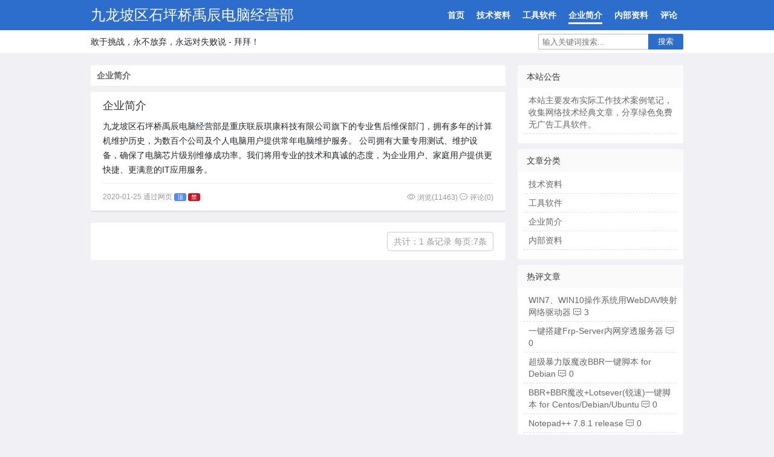

--- FILE ---
content_type: text/html; charset=UTF-8
request_url: https://61554018.com/list-2.html
body_size: 2351
content:
<!DOCTYPE HTML>
<html>
<head>
<meta charset="utf-8" />
<meta name="viewport" content="width=device-width, initial-scale=1.0, user-scalable=0, minimum-scale=1.0, maximum-scale=1.0">
<title>企业简介_九龙坡区石坪桥禹辰电脑经营部</title>
<meta name="keywords" content="经营部,联辰琪康,H3C,系统集成,维也纳,综合布线系统" />
<meta name="description" content="收集技术文章，分享绿色软件和优质的免费软件。" />
<link href="assets/qblog/style.css?v=4.0" rel="stylesheet" type="text/css" />
</head>
<body>
<div id="header"> 
<a id="menu_toggle" href="#"><i id="menu" class="iconfont menu"></i></a>  
<div class="navbar-wrap">
  <div class="box-m">
    <div class="logo">
      <h2 id="title"><a href="./">九龙坡区石坪桥禹辰电脑经营部</a></h2>   
    </div>	   
      <ul id="nav" class="collapse"> 
		<li><a href="index.html">首页</a></li><li><a href="list-0.html">技术资料</a></li><li><a href="list-1.html">工具软件</a></li><li><a href="list-2.html">企业简介</a></li><li><a href="list-3.html">内部资料</a></li><li><a href="comment.html">评论</a></li>      </ul>   
      </div>
</div>
<div class="other-wrap collapse">
	  <div class="other box-m">
	   <div class="desc">敢于挑战，永不放弃，永远对失败说 - 拜拜！</div>
	   <form method="get" class="search-form" action="index.php"> <input class="search-text" name="s" autocomplete="off" placeholder="输入关键词搜索..." required="required" type="text" value=""> <button class="search-submit" alt="搜索" type="submit">搜索</button></form>
	   </div>   
</div>
</div>
<div id="wrap">   <div id="content" style="position: relative;">
    <div id="main">
	<div class="class">企业简介</div>    	 
      <div id="log-8" class="post_list">
	  <h2><a href="post-8.html">企业简介</a></h2>      <div class="excerpt">
	  	  <div class="textPost" data-url="post-8.html">九龙坡区石坪桥禹辰电脑经营部是重庆联辰琪康科技有限公司旗下的专业售后维保部门，拥有多年的计算机维护历史，为数百个公司及个人电脑用户提供常年电脑维护服务。 公司拥有大量专用测试、维护设备，确保了电脑芯片级别维修成功率。我们将用专业的技术和真诚的态度，为企业用户、家庭用户提供更快捷、更满意的IT应用服务。</div>	  
	  </div>	
	  <div class="meta">
	  <p class="time">2020-01-25 通过网页 
	  <span class="ico">顶</span>	  	  <span class="ico jin">禁</span>	  </p>
      <p class="navPost"><i class="iconfont icon-view"></i> 浏览(11463) <a href="post-8.html"><i class="iconfont icon-com"></i> 评论(0)</a> 
	 
	</p></div></div> 
	<div class="pagination">
		<span class="info"> 共计：1 条记录 每页:7条</span>	</div>
    </div> 
	<div id="sidebar"> 
     <div class="sidebar">
	        <div class="widget">
        <h3>本站公告</h3>     
				  <ul><li>本站主要发布实际工作技术案例笔记，收集网络技术经典文章，分享绿色免费无广告工具软件。</li></ul>
		      </div>	  
	       <div class="widget">
        <h3>文章分类</h3>     
		           <ul class="comment"><li><a href="list-0.html">技术资料</a></li><li><a href="list-1.html">工具软件</a></li><li><a href="list-2.html">企业简介</a></li><li><a href="list-3.html">内部资料</a></li></ul>	
		      </div>	  
	       <div class="widget">
        <h3>热评文章</h3>     
			 
           <ul class="topic"><li><a href="post-9.html">WIN7、WIN10操作系统用WebDAV映射网络驱动器</a> <i class="iconfont icon-comm"></i> 3</li><li><a href="post-2.html">一键搭建Frp-Server内网穿透服务器</a> <i class="iconfont icon-comm"></i> 0</li><li><a href="post-3.html">超级暴力版魔改BBR一键脚本 for Debian</a> <i class="iconfont icon-comm"></i> 0</li><li><a href="post-4.html">BBR+BBR魔改+Lotsever(锐速)一键脚本 for Centos/Debian/Ubuntu</a> <i class="iconfont icon-comm"></i> 0</li><li><a href="post-5.html">Notepad++ 7.8.1 release</a> <i class="iconfont icon-comm"></i> 0</li><li><a href="post-6.html">SecureCRT_jb51_V7 绿色便携版</a> <i class="iconfont icon-comm"></i> 0</li><li><a href="post-7.html">Adobe_Photoshop_CS5_Extended_v12.0.3.0</a> <i class="iconfont icon-comm"></i> 0</li><li><a href="post-8.html">企业简介</a> <i class="iconfont icon-comm"></i> 0</li><li><a href="post-10.html">轻博客伪静态</a> <i class="iconfont icon-comm"></i> 0</li><li><a href="post-11.html">取消Win2012/Win2003/Win2008系统关机事件跟踪</a> <i class="iconfont icon-comm"></i> 0</li> </ul>
	          </div>	  
	       <div class="widget">
        <h3>最新评论</h3>     
		           <ul class="comment"><li><a href="post-9.html#Com-14"><strong>匿名网友</strong> : 我也成功了  谢谢作者</a></li><li><a href="post-9.html#Com-13"><strong>匿名网友</strong> : 不错，我也成功了，感谢作</a></li><li><a href="post-9.html#Com-2"><strong>匿名网友</strong> : 这个方法实用，我的也弄成</a></li></ul>	 
              </div>	  
	       <div class="widget">
        <h3>友情链接</h3>     
				  <ul><li><a href="http://www.whsthb.com/" target="_blank">武汉时泰环保</a></li>
<li><a href="http://www.xujiwu.com/" target="_blank">虚机屋</a></li>
<li><a href="http://www.4jax.net/" target="_blank">无名微博官方站</a></li>
<li><a href="https://www.vpser.net/" target="_blank">VPS侦探</a></li></ul>
		      </div>	  
	 	  
	 </div>
</div>
	    </div>
  </div>
<div id="footer">重庆联辰琪康科技有限公司旗下售后部技术资料收集系统&nbsp&nbsp版本号：4.1.1  Processed 0.004s <a href="http://beian.miit.gov.cn" rel="nofollow" target="_blank">渝ICP备09003050号-1</a></div>
<script type="text/javascript" language="javascript" src="assets/js/jquery.min.js"></script>
<script type="text/javascript" language="javascript" src="assets/js/layer.js"></script>
<script type="text/javascript" language="javascript" src="assets/js/ajax.js?v=4.1"></script>
<script>//统计代码</script></body>
</html>

--- FILE ---
content_type: text/css
request_url: https://61554018.com/assets/qblog/style.css?v=4.0
body_size: 3575
content:
/*
Theme Name: QStyle
Version: 1.0
Description: ��ӦʽWeb��ƣ�����Ӧ���ԡ�ƽ����ԡ��ƶ��豸��
Author: www.4jax.net
License: GNU General Public License v3.0
*/
body,h1,h2,h3,p,blockquote,dl,dt,dd,ul,ol,li,button,input,textarea {
	margin: 0;
	padding: 0
}
html{font-size:62.5%}
body {
	font: 14px/24px Microsoft YaHei,Tahoma,Arial;
	font-family:-apple-system,BlinkMacSystemFont,"Segoe UI",Roboto,"Helvetica Neue",Arial,sans-serif,"Apple Color Emoji","Segoe UI Emoji","Segoe UI Symbol","Noto Color Emoji";

	background: #f0f0f5;
	display: block;
	cursor: default;
	color: #212529;
	-webkit-font-smoothing: antialiased
}

@font-face {
	font-family:'iconfont';src:url('images/iconfont.eot');src:url('images/iconfont.eot?#iefix') format('embedded-opentype'),url('images/iconfont.woff') format('woff'),url('images/iconfont.ttf') format('truetype'),url('images/iconfont.svg#svgFontName') format('svg')
}
.iconfont{font-family: "iconfont";font-size: 14px;font-style: normal;}
.icon-view:before {content:'\e643';}
.icon-com:before {content:'\e61e';}
.icon-comm:before {content:'\e654';}
.icon-reply:before {content:'\e654';color:#F60;font-size:11px}
h1,h2,h3{font-weight:400;}
a{color:#212529;text-decoration: none}
a:hover{color: #2d6dcc}
img{border: 0}
ol,ul,li{list-style: none}
input,textarea,button{outline:0;}
input,textarea{-webkit-appearance:none;border: 1px solid #bbb;border-radius:2px;}
input[type^="checkbox"]{-webkit-appearance:checkbox;}
input:focus,textarea:focus{border-color: #2d6dcc}
input{vertical-align:middle;}
input[type^="radio"]{border: 0;background: 0;width: auto}
.select, #main select{border: 1px #ccc solid;padding: 2px;}
.btn{cursor: pointer;line-height: 26px;height: 26px;background: #2d6dcc;color: #FFF;padding: 0 16px;text-align: center;border-radius:2px;border: 0;}
*,::after,::before{box-sizing: border-box;}
.box-m{width: 980px;margin:0 auto;position:relative;}
.clb{clear:both}
.hide{display:none}
#header{margin-bottom:20px;position: relative;}
#content{width: 980px;margin: 0 auto;overflow: hidden;padding-bottom: 20px;}
#main{width:70%;float: left;overflow: hidden}
#content .login{background:#fff;padding:20px;}
#sidebar{width: 28%;float: right;overflow: hidden}
#footer{text-align: center;font-size: 12px;padding: 15px 0;border-top: 1px solid #FFF;}
#header .logo{line-height:50px;font-size: 14px;position: absolute}
#header .logo a{color: #fff;font-size:24px}
.navbar-wrap{background: #2d6dcc;width: 100%;height:50px;}
.other-wrap{background: #fff;width: 100%;height:38px;}
#nav{position:absolute;right:0;line-height:50px;}
#nav li{list-style: none;padding: 0;margin: 0;display: inline;padding: 6px 10px;}
#nav li a{display: inline-block;color: #fff;text-decoration: none;font-size: 14px;font-weight: bold;line-height: 24px;}
#nav li a:hover, #nav li .on{border-bottom:3px solid #fff;}
.desc,.search-form{display: block;position: absolute;height: 38px;line-height: 38px;}
.desc{left:0;}
.search-form{right:0;padding:6px 0;}
.search-text{float: left;border-right:0 !important;padding:3px 6px;height:26px;line-height:20px;border-bottom-right-radius:0 !important;border-top-right-radius:0 !important;}
.search-submit{cursor: pointer;float: left;line-height: 26px;height: 26px;background: #2d6dcc;color: #FFF;padding: 0 16px;text-align: center;border-bottom-right-radius:2px !important;border-top-right-radius:2px !important;border: 0;}
.class{background:#fff;padding:5px 10px;margin-bottom:10px;font-weight:700;color:#666}
.post_list{margin-bottom:20px;padding:10px 20px;background-color: #FFF;box-shadow: 0 1px 2px #CCC;overflow: hidden}
.post_list h2{overflow: hidden;text-overflow: ellipsis;margin-bottom: 10px;}
.post_list h2 a{color: #333;font-size: 18px;overflow: hidden;white-space: nowrap}
.post_list h2 a:hover{color: #2d6dcc;text-decoration: none}
.info{color: #999;}
.excerpt{line-height: 24px;}
.textPost{cursor: pointer;}
.meta{font-size: 12px;clear: both;overflow: hidden;white-space: nowrap;text-overflow: ellipsis;color: #999;border-top: 1px solid #EEE;margin:10px 0 0 0;padding: 10px 0 0 0}
.post_list .time,#article .time{font-size:12px;color:#999999;float:left}
.ico{background:#548AF5;padding:1px 5px;font-size:10px;color:#fff;border-radius:3px;}
.mi{background:#444;}
.jin{background:#c81623;}
.navPost{float:right;}
.navPost a{font-size:12px;}
.meat_span{margin-right: 15px}
.meta a{color: #999}
.meta a:hover{color: #2d6dcc;}
.thumbnail{float: left;padding:2px;border: 1px solid #ccc;background: #f9f9f9;margin: 0 10px 10px 0}
.thumbnail img{display: block;width: 180px;height: 120px}
.thumbnail:hover{background: #e0e0e0}
.pagination{float: right;text-align:right;background-color: #fff;padding: 15px;width:100%;}
.pagination span,.pagination a{text-align: center;display: inline-block;text-decoration: none;border: 1px #CCC solid;padding:3px 10px;margin-left: -1px;box-sizing: border-box;}
.pagination a:nth-child(2){border-bottom-left-radius: 4px;border-top-left-radius: 4px;}
.pagination a:last-child{border-bottom-right-radius: 4px;border-top-right-radius: 4px;}
.pagination .info{margin-right:5px;border-radius: 4px;}
.pagination .current{position: relative;color: #fff;background-color: #2d6dcc;border-color: #2d6dcc;font-weight: bold;z-index: 1;}
.pagination a:hover{border: 1px solid f0f0f0;background: #f0f0f0}
.pagination .page_previous,.pagination .page_next{width: 70px;height: 22px;text-align: center}
.pagination .fir_las{width: 36px;height: 22px;text-align: center}
#article{margin-bottom: 20px;padding:10px 20px;background-color: #FFF;box-shadow: 0 1px 2px 0 #CCC;overflow: hidden}
#article h1{font-size:24px;line-height: 30px;margin-bottom:10px;}
.text{margin-bottom:10px;color: #333;font-size: 14px;word-wrap:break-word; }
.text p{overflow: auto;padding-bottom:0px;line-height: 26px}
.text a{color: #049}
.text a:hover{text-decoration: underline}
.text img,.text iframe{max-width: 100%}
#articlenav{background:#fff;padding:5px 10px;overflow: hidden;margin-bottom:10px;}
#articlenav .pre{float:left}
#articlenav .pre:before{font-family: "iconfont";font-size: 14px;font-style: normal;content: '\e602';}
#articlenav .next{float:right}
#articlenav .next:after{font-family: "iconfont";font-size: 14px;font-style: normal;content: '\e603';}
.sidebar{box-shadow: 0 1px 2px #CCC;overflow: hidden;}
.widget{background-color: #FFF;margin-bottom: 10px;color: #666;/*padding: 10px 10px 0 10px;*/overflow: hidden}
.widget a{color: #666}
.widget a:hover{color: #2d6dcc}
.widget h3{padding: 0 15px;font-size: 14px;line-height: 38px;color: #333;font-size: 14px;background: #fafafa;}
.widget ul{padding : 10px}
.widget ul ul,.widget .textwidget ul{border-top: 0;padding-top: 5px}
.widget li{line-height: 20px;padding: 0 0 5px 8px;margin-bottom: 5px;border-bottom: 1px dashed #e0e0e0}
.post_link{font-size: 12px;overflow: hidden;color: #999;margin-bottom: 15px;-height: 20px}
.post_link a{font-size: 12px;color: #999}
.post_link .prev{float: left}
.post_link .next{float: right}
#comments{clear:both;margin-bottom: 20px;padding: 20px 30px 10px 30px;background-color: #FFF;box-shadow: 0 1px 2px 0 #CCC;overflow: hidden}
#comments h3{border-bottom: 1px dashed #CCC;padding: 0 0 10px 0;}
.comment_list{margin-bottom: 30px}
.comment_list li{border-bottom: 1px dashed #e5e5e5;margin: 0;padding: 10px 0}
.avatar{float: left;width: 40px;margin-top: 2px}
.comment{overflow: hidden;}
.comment_meta{overflow: hidden}
.comment_meta cite,.comment_meta cite a{font-style: normal;font-weight:600;color: #333}
.comment_meta cite a:hover{color: #2d6dcc}
.comment_meta .time{font-size: 11px;color: #999;padding-left: 5px}
.comment_meta .reply,.comment_meta .edit_link{float: right;padding-right: 10px;margin-top: -2px}
.comment_meta .reply a,.comment_meta .edit_link a{font-size: 12px;color: #666}
.comment_meta .reply a:hover,.comment_meta .edit_link a:hover{color: #2d6dcc}
.comment_meta .reply em{color: #666;font-size:11px;}
.comment p{color: #555;padding-right: 10px;word-wrap:break-word}
.mt10{margin-top:10px;}
#codeimg{vertical-align: middle;}
#footer a{color: #06C}
#footer a:hover{color: #F60}
#log a{text-decoration:underline;}
#errmsg{padding-left:5px;color:red}
.tabtitle{background: #f4f4f4;/*border-bottom: 1px solid #ddd;*//*height: 30px;*/line-height: 30px;padding: 0 10px 0 20px;display: -webkit-box;overflow-x: auto;overflow-y:hidden;white-space: nowrap;-ms-overflow-style: none;overflow: -moz-scrollbars-none;}
.tabtitle li{cursor: pointer;display:inline-block;padding: 0 15px;}
.tabtitle li.on{background: #fff;border:1px solid #ddd;border-bottom:0;height:30px;}
.tabcontent{clear:both;margin:10px 0 0 10px;} 
#table{width: 100%;font-size: 14px;border: 1px solid #eee;margin-top:10px}
#table thead th {background: #f5f5f5;padding: 10px;text-align: left;}			
#table tbody td {padding: 10px;text-align: left;border-bottom: 1px solid #eee;}	 
.s_d{margin-bottom:5px;padding:5px 0;}
.s_e{margin-bottom:5px;}
.s_e strong{display:block;padding-bottom:5px}
.s_e .tips{font-size:12px;color:#666;font-weight:normal;}
.input_textarea{width:100%;border:1px #ccc solid;font:14px Verdana, Arial;padding:5px;box-sizing: border-box;}
.input_narrow{width:50%;/*height:17px;*/border:1px #ccc solid;font:14px Verdana, Arial;padding:5px;}
.relog{width:100%;height:54px;}
.s_h{height:258px;margin-bottom:5px;}
.s_h .input_textarea{height:218px;}
.ef{margin-bottom: 5px;}
#log{height: 300px;}
#picup{box-sizing: content-box;overflow:hidden;position:relative;line-height:60px;text-align:center;width:90px;height:60px;padding:2px;border:1px solid #ccc;}
#delpic{display:none;margin:0 2px 2px 2px;cursor:pointer;line-height:18px;z-index:10;position:absolute;bottom:0;left:0;width:90px;height:20px;background:rgba(102,102,102,0.7);color:#fff;}
#upload-input{cursor:pointer;position:absolute;top:0;bottom:0;left:0;right:0;opacity:0;}
.w100{width:100% !important}
/*��Ƶ����Ӧ����*/
.wm-video {position:relative;padding-bottom:56.25% !important;height:0;overflow:hidden;}
.wm-video iframe{position:absolute;top:0;left:0;width:100%;height:100%;}
#archives ul{padding:10px 0 10px 20px}
#archives ul li{padding:5px 0}
#archives h2{border-bottom:1px solid #eee;padding-bottom:6px}
#archives ul li:before{display:inline-block;content:"";background-color:#ddd;height:7px;width:7px;border-radius:100%;margin-right:10px;margin-bottom:2px}
#archives ul li:hover:before{background-color:#2d6dcc}
@media screen and (max-width:980px) {
#content{width: 96%}
#header,.box-m{width:100%}
.box-m{padding:0 10px;} 
.search-form{padding:6px;}
.desc{padding-left:6px;}
}
@media screen and (max-width:650px){
input,textarea{outline:none;}
html{-webkit-text-size-adjust: none}
.input_narrow{width:100%}
.collapse{display:none;}
#pcode{width:50% !important}
#header{margin-bottom:10px;}
#header p,.pagination .info,.desc{display: none}
.navbar-wrap{min-height:50px;height:auto}
#navigation{position: relative;width:100%}
#header .logo {position: relative;display: block;width: 100%;line-height: 50px;}
 .menu{color:#fff;font-size:18px;position: absolute;right:10px;top: 16px;z-index:9999}
 .menu:after{content: '\e636';}
 .close:after{content: '\e624';font-size:20px;}
#nav {width:100%;position: relative;line-height:26px;}
#nav li{display: block;border-top: 1px solid #fff;}
#nav li a{display:block;width:100%}
#nav li a:hover,#nav li .on{border-bottom:none;}
#header .logo a{color: #FFF;text-shadow: 0 -1px 1px #333;font-size: 20px}
.search-form{width:100%;padding:6px;}
.search-form .search-text{width:calc(100% - 60px);}
#content{width: 100%;}
#main{width:100%;float: none;overflow: hidden;margin:0 auto 10px auto;}
.post_list{padding:10px 10px 5px 10px;margin-bottom:10px;}
.post_list h2 a{font-size: 20px}
.excerpt{overflow:hidden;}
.thumbnail{margin-bottom:0}
.thumbnail img{width:144px;height:96px}
.text{font-size: 16px}
.meta{margin:5px 0 0 0;padding:5px 0 0 0}
#sidebar{display:none;width: 94%;float: none;overflow: hidden;margin: 0 auto}
#article{margin-bottom: 20px;padding: 10px 10px 5px 10px}
#article h1{font-size: 20px}
#article .meat_span{width: 44%;float: left}
#article .info{width: 100%;overflow: hidden;border-bottom: 1px dashed #CCC;padding-bottom: 3px}
#article .meta{padding: 5px 0 0 10px}
.post_link .prev{float: none}
.post_link .next{float: none;margin-top: 10px}
#comments{padding: 10px}
#comments h3{padding: 0 0 10px 10px;margin: 0 -10px}
.comment{overflow: hidden;padding-left: 5px}
.comlist:target{padding-top:98px;margin-top:-98px;border-bottom: 1px dashed red;}
.menu-tip{display:none !important}
}

--- FILE ---
content_type: application/javascript
request_url: https://61554018.com/assets/js/ajax.js?v=4.1
body_size: 2064
content:
$.fn._serialize = function () {
        var da = this.serializeArray();
        var $elrc = $('input[type=checkbox]', this);
        $.each($elrc, function() {
                if ($("input[name='" + this.name + "']:checked").length == 0) {
                    da.push({name: this.name, value:0});
				} 
        });  
		return jQuery.param(da);
}

function ckradd(e,f){
  var val=$("#"+e+"pcontent").val();
  var url=$("#"+e+"purl").val();
  var mail=$("#"+e+"pmail").val();
  var url_reg = /http(s)?:\/\/([\w-]+\.)+[\w-]+(\/[\w- .\/?%&=]*)?/;
  var mail_reg = /^\w+([-+.]\w+)*@\w+([-.]\w+)*\.\w+([-.]\w+)*$/
  if(val.length<5 || val.length>200){
	errmsg("评论内容必须在5-200字之间！");
   $("#"+e+"pcontent").focus();
   return false;  	  
  }   
    if(mail.length>0){
     if(!mail_reg.test(mail)){
     errmsg("请正确输入邮箱！");
	 return false; 
	 }
  }
  if(url.length>0){
     if(!url_reg.test(url)){
	 errmsg("请正确输入网址！");
	 return false; 
	 }
  }
  var code=$("#pcode").val();
  if (f=='1'&&code==''){	
      errmsg("请正确输入右侧答案！");$("#pcode").focus();return false; 
 } 
 return true
} 

function errmsg(s,el){ 
   if(!arguments[1]) el = "";
   $(el+'#errmsg').show().text(s).fadeOut(2000);
}
function myalert(str){
    layer.open({
    content: str
    ,btn: '确定'
    });
}  
function mymsg(str){
    layer.open({
    content: str
    ,skin: 'msg'
    ,time: 2 //2秒后自动关闭
  });
}
 
function StopButton(id,s){
	$("#"+id).attr("disabled",true);　
	$("#"+id).text("提交("+s+")");
	if(--s>0){
		 setTimeout("StopButton('"+id+"',"+s+")",1000);
	}
	if(s<=0){
		$("#"+id).text(' 提 交 ');
	    $("#"+id).removeAttr("disabled");
	} 
} 
function addpl(id,f){	
	var ck = ckradd('',f);
	if (ck ===false)
	{
		return ck;
	}
	 //var npname = $("#pname").val(),npurl = $("#purl").val(),nplog = $("#plog").val(),pmail = $("#pmail").val(),nscode=$("#pcode").val();
	 var pldata = $("#formpl").serialize();
	 //console.log(pldata);
	 StopButton('add',9);
	 $.post("./app/class/ajax.php?act=addpl&id="+id, pldata , function(data) {	 
     if(data.result == '200')
	 {	
		 pldata += "&r="+encodeURIComponent(window.location.href);
		 $.post("./app/class/ajax.php?act=pltz&d=addpl&id="+id,pldata);
		 $(".comment_list").append(data.message);$("#pcontent").val('');$("#pcode").val('');reloadcode();
		 errmsg('');	 	 
	 }else{
	     errmsg(data.message);$("#pcode").val('');reloadcode();$("#pcode").focus();
	 }											 
	},'json');		
}
function repl(pid,cid,pmail){
	var ore = $('#Ctext-'+pid).find('.re span').text();
	var x = 1;
	if (ore == ""){x=0;}
    var rebox = '<div class="rebox"><textarea required="required" placeholder="请输入回复内容..." name="rlog" rows="3" id="rlog" class="input_narrow relog">'+ore+'</textarea> <button name="re" id="re" class="btn" onclick="plsave('+cid+','+pid+','+x+',\''+pmail+'\')"> 回 复 </button> <button onclick="capl()" class="btn"> 取 消 </button></div>';
	$('.rebox').remove();
	$('#Ctext-'+pid).append(rebox);
}
function capl(){
	$('.rebox').remove();
}
function plsave(id,pid,x,pmail){	
	var rlog = $("#rlog").val();
	if(rlog==''){
		$("#rlog").focus();
		return false;
	}
	$.post("./app/class/ajax.php?act=plsave&id=" + pid + "&cid=" + id, {
		rcontent: rlog
	}, function(data) {
        capl();
		if (data.result == '200') {
			if(x==1){
				$('#Ctext-'+pid).find('.re span').text(rlog);
			}else{
				$('#Ctext-'+pid).append('<p class="re">&nbsp;&nbsp;<strong style="color:#C00">回复</strong>：<span>'+rlog+'</span></p>');
			}
			$.post("./app/class/ajax.php?act=pltz&d=plsave&id="+pid,{rcontent:rlog,pmail:pmail,r:window.location.href});			 
		} else {
			myalert(data.message);
		}
	}, 'json');}

function ckpass(id){	
	var ps= $("#password").val();
	if (ps!=''){
	$.post("./app/class/ajax.php?act=ckpass&id="+id, {ps:ps}, function(data) {if(data.result=='200'){ $("#article .text").html(data.message)}else{myalert(data.message);}},'json');}else{
	$("#password").focus();
	}	
}

function DotRoll(elm) {
    $("body,html").animate({ scrollTop: $(elm).offset().top }, 500);
}

function reloadcode(){$('#codeimg').attr('src','./app/class/codes.php?t='+Math.random());}

$(document).ready(function () {

$('.textPost').on("click",function(e){	
   window.location.href = $(this).data('url');
});

$('#menu_toggle').on("click",function(e){
   e.preventDefault();
   $('#menu').toggleClass('close');
   $('.collapse').slideToggle();
});

$('#pcontent').on("focus",function(e){    
   $('#pl_other').fadeIn();   
});
 
/*$(window).resize(function(){
	 var w = $(window).width();
	 if(w>650) {$('#nav').show();}else{
       $('#menu').removeClass('close');
	   $('.collapse').hide();
	 } 
});
*/
var url = String(window.location);
var last = url.charAt(url.length - 1);
$("#nav li a").each(function(e){         
        if(last=='/'){
		   $(this).addClass("on");
		   return false;
		}
		else if(url==$(this)[0].href){
		   $(this).addClass("on");
		   return false;
		}
          
});
})